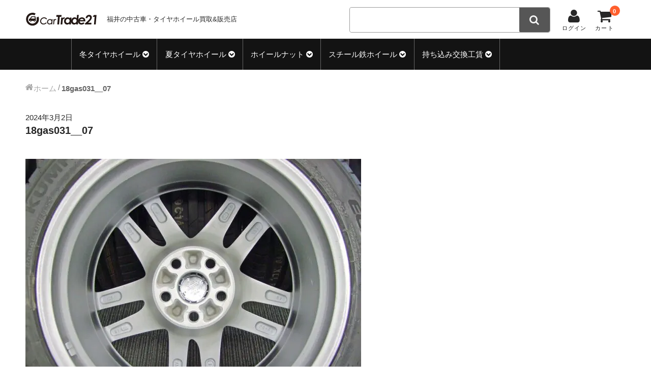

--- FILE ---
content_type: text/html; charset=UTF-8
request_url: https://cartrade21.jp/18gas031__07/
body_size: 10118
content:
<!DOCTYPE html>
<html dir="ltr" lang="ja" prefix="og: https://ogp.me/ns#">

<head>
	<meta charset="UTF-8" />
	<meta name="viewport" content="width=device-width, user-scalable=no">
	<meta name="format-detection" content="telephone=no"/>

	<title>18gas031__07 | カートレード21</title>

		<!-- All in One SEO 4.8.1.1 - aioseo.com -->
	<meta name="robots" content="max-snippet:-1, max-image-preview:large, max-video-preview:-1" />
	<meta name="author" content="市橋店長"/>
	<link rel="canonical" href="https://cartrade21.jp/18gas031__07/" />
	<meta name="generator" content="All in One SEO (AIOSEO) 4.8.1.1" />
		<meta property="og:locale" content="ja_JP" />
		<meta property="og:site_name" content="カートレード21 | 福井の中古タイヤホイール買取・販売" />
		<meta property="og:type" content="article" />
		<meta property="og:title" content="18gas031__07 | カートレード21" />
		<meta property="og:url" content="https://cartrade21.jp/18gas031__07/" />
		<meta property="article:published_time" content="2024-03-02T04:02:09+00:00" />
		<meta property="article:modified_time" content="2024-03-02T04:02:09+00:00" />
		<meta name="twitter:card" content="summary" />
		<meta name="twitter:title" content="18gas031__07 | カートレード21" />
		<script type="application/ld+json" class="aioseo-schema">
			{"@context":"https:\/\/schema.org","@graph":[{"@type":"BreadcrumbList","@id":"https:\/\/cartrade21.jp\/18gas031__07\/#breadcrumblist","itemListElement":[{"@type":"ListItem","@id":"https:\/\/cartrade21.jp\/#listItem","position":1,"name":"\u5bb6","item":"https:\/\/cartrade21.jp\/","nextItem":{"@type":"ListItem","@id":"https:\/\/cartrade21.jp\/18gas031__07\/#listItem","name":"18gas031__07"}},{"@type":"ListItem","@id":"https:\/\/cartrade21.jp\/18gas031__07\/#listItem","position":2,"name":"18gas031__07","previousItem":{"@type":"ListItem","@id":"https:\/\/cartrade21.jp\/#listItem","name":"\u5bb6"}}]},{"@type":"ItemPage","@id":"https:\/\/cartrade21.jp\/18gas031__07\/#itempage","url":"https:\/\/cartrade21.jp\/18gas031__07\/","name":"18gas031__07 | \u30ab\u30fc\u30c8\u30ec\u30fc\u30c921","inLanguage":"ja","isPartOf":{"@id":"https:\/\/cartrade21.jp\/#website"},"breadcrumb":{"@id":"https:\/\/cartrade21.jp\/18gas031__07\/#breadcrumblist"},"author":{"@id":"https:\/\/cartrade21.jp\/author\/ichihashi\/#author"},"creator":{"@id":"https:\/\/cartrade21.jp\/author\/ichihashi\/#author"},"datePublished":"2024-03-02T13:02:09+09:00","dateModified":"2024-03-02T13:02:09+09:00"},{"@type":"Organization","@id":"https:\/\/cartrade21.jp\/#organization","name":"\u5408\u540c\u4f1a\u793e\u30ab\u30fc\u30c8\u30ec\u30fc\u30c921","description":"\u798f\u4e95\u306e\u4e2d\u53e4\u30bf\u30a4\u30e4\u30db\u30a4\u30fc\u30eb\u8cb7\u53d6\u30fb\u8ca9\u58f2","url":"https:\/\/cartrade21.jp\/"},{"@type":"Person","@id":"https:\/\/cartrade21.jp\/author\/ichihashi\/#author","url":"https:\/\/cartrade21.jp\/author\/ichihashi\/","name":"\u5e02\u6a4b\u5e97\u9577","image":{"@type":"ImageObject","@id":"https:\/\/cartrade21.jp\/18gas031__07\/#authorImage","url":"https:\/\/secure.gravatar.com\/avatar\/e5440ae19aa359d72b658a18bf275ffc?s=96&d=mm&r=g","width":96,"height":96,"caption":"\u5e02\u6a4b\u5e97\u9577"}},{"@type":"WebSite","@id":"https:\/\/cartrade21.jp\/#website","url":"https:\/\/cartrade21.jp\/","name":"\u30ab\u30fc\u30c8\u30ec\u30fc\u30c921","description":"\u798f\u4e95\u306e\u4e2d\u53e4\u30bf\u30a4\u30e4\u30db\u30a4\u30fc\u30eb\u8cb7\u53d6\u30fb\u8ca9\u58f2","inLanguage":"ja","publisher":{"@id":"https:\/\/cartrade21.jp\/#organization"}}]}
		</script>
		<!-- All in One SEO -->

<link rel='dns-prefetch' href='//s.w.org' />
<script type="text/javascript">
window._wpemojiSettings = {"baseUrl":"https:\/\/s.w.org\/images\/core\/emoji\/13.1.0\/72x72\/","ext":".png","svgUrl":"https:\/\/s.w.org\/images\/core\/emoji\/13.1.0\/svg\/","svgExt":".svg","source":{"concatemoji":"https:\/\/cartrade21.jp\/wp-includes\/js\/wp-emoji-release.min.js?ver=5.9.3"}};
/*! This file is auto-generated */
!function(e,a,t){var n,r,o,i=a.createElement("canvas"),p=i.getContext&&i.getContext("2d");function s(e,t){var a=String.fromCharCode;p.clearRect(0,0,i.width,i.height),p.fillText(a.apply(this,e),0,0);e=i.toDataURL();return p.clearRect(0,0,i.width,i.height),p.fillText(a.apply(this,t),0,0),e===i.toDataURL()}function c(e){var t=a.createElement("script");t.src=e,t.defer=t.type="text/javascript",a.getElementsByTagName("head")[0].appendChild(t)}for(o=Array("flag","emoji"),t.supports={everything:!0,everythingExceptFlag:!0},r=0;r<o.length;r++)t.supports[o[r]]=function(e){if(!p||!p.fillText)return!1;switch(p.textBaseline="top",p.font="600 32px Arial",e){case"flag":return s([127987,65039,8205,9895,65039],[127987,65039,8203,9895,65039])?!1:!s([55356,56826,55356,56819],[55356,56826,8203,55356,56819])&&!s([55356,57332,56128,56423,56128,56418,56128,56421,56128,56430,56128,56423,56128,56447],[55356,57332,8203,56128,56423,8203,56128,56418,8203,56128,56421,8203,56128,56430,8203,56128,56423,8203,56128,56447]);case"emoji":return!s([10084,65039,8205,55357,56613],[10084,65039,8203,55357,56613])}return!1}(o[r]),t.supports.everything=t.supports.everything&&t.supports[o[r]],"flag"!==o[r]&&(t.supports.everythingExceptFlag=t.supports.everythingExceptFlag&&t.supports[o[r]]);t.supports.everythingExceptFlag=t.supports.everythingExceptFlag&&!t.supports.flag,t.DOMReady=!1,t.readyCallback=function(){t.DOMReady=!0},t.supports.everything||(n=function(){t.readyCallback()},a.addEventListener?(a.addEventListener("DOMContentLoaded",n,!1),e.addEventListener("load",n,!1)):(e.attachEvent("onload",n),a.attachEvent("onreadystatechange",function(){"complete"===a.readyState&&t.readyCallback()})),(n=t.source||{}).concatemoji?c(n.concatemoji):n.wpemoji&&n.twemoji&&(c(n.twemoji),c(n.wpemoji)))}(window,document,window._wpemojiSettings);
</script>
<style type="text/css">
img.wp-smiley,
img.emoji {
	display: inline !important;
	border: none !important;
	box-shadow: none !important;
	height: 1em !important;
	width: 1em !important;
	margin: 0 0.07em !important;
	vertical-align: -0.1em !important;
	background: none !important;
	padding: 0 !important;
}
</style>
	<link rel='stylesheet' id='wp-block-library-css'  href='https://cartrade21.jp/wp-includes/css/dist/block-library/style.min.css?ver=5.9.3' type='text/css' media='all' />
<style id='global-styles-inline-css' type='text/css'>
body{--wp--preset--color--black: #000000;--wp--preset--color--cyan-bluish-gray: #abb8c3;--wp--preset--color--white: #ffffff;--wp--preset--color--pale-pink: #f78da7;--wp--preset--color--vivid-red: #cf2e2e;--wp--preset--color--luminous-vivid-orange: #ff6900;--wp--preset--color--luminous-vivid-amber: #fcb900;--wp--preset--color--light-green-cyan: #7bdcb5;--wp--preset--color--vivid-green-cyan: #00d084;--wp--preset--color--pale-cyan-blue: #8ed1fc;--wp--preset--color--vivid-cyan-blue: #0693e3;--wp--preset--color--vivid-purple: #9b51e0;--wp--preset--gradient--vivid-cyan-blue-to-vivid-purple: linear-gradient(135deg,rgba(6,147,227,1) 0%,rgb(155,81,224) 100%);--wp--preset--gradient--light-green-cyan-to-vivid-green-cyan: linear-gradient(135deg,rgb(122,220,180) 0%,rgb(0,208,130) 100%);--wp--preset--gradient--luminous-vivid-amber-to-luminous-vivid-orange: linear-gradient(135deg,rgba(252,185,0,1) 0%,rgba(255,105,0,1) 100%);--wp--preset--gradient--luminous-vivid-orange-to-vivid-red: linear-gradient(135deg,rgba(255,105,0,1) 0%,rgb(207,46,46) 100%);--wp--preset--gradient--very-light-gray-to-cyan-bluish-gray: linear-gradient(135deg,rgb(238,238,238) 0%,rgb(169,184,195) 100%);--wp--preset--gradient--cool-to-warm-spectrum: linear-gradient(135deg,rgb(74,234,220) 0%,rgb(151,120,209) 20%,rgb(207,42,186) 40%,rgb(238,44,130) 60%,rgb(251,105,98) 80%,rgb(254,248,76) 100%);--wp--preset--gradient--blush-light-purple: linear-gradient(135deg,rgb(255,206,236) 0%,rgb(152,150,240) 100%);--wp--preset--gradient--blush-bordeaux: linear-gradient(135deg,rgb(254,205,165) 0%,rgb(254,45,45) 50%,rgb(107,0,62) 100%);--wp--preset--gradient--luminous-dusk: linear-gradient(135deg,rgb(255,203,112) 0%,rgb(199,81,192) 50%,rgb(65,88,208) 100%);--wp--preset--gradient--pale-ocean: linear-gradient(135deg,rgb(255,245,203) 0%,rgb(182,227,212) 50%,rgb(51,167,181) 100%);--wp--preset--gradient--electric-grass: linear-gradient(135deg,rgb(202,248,128) 0%,rgb(113,206,126) 100%);--wp--preset--gradient--midnight: linear-gradient(135deg,rgb(2,3,129) 0%,rgb(40,116,252) 100%);--wp--preset--duotone--dark-grayscale: url('#wp-duotone-dark-grayscale');--wp--preset--duotone--grayscale: url('#wp-duotone-grayscale');--wp--preset--duotone--purple-yellow: url('#wp-duotone-purple-yellow');--wp--preset--duotone--blue-red: url('#wp-duotone-blue-red');--wp--preset--duotone--midnight: url('#wp-duotone-midnight');--wp--preset--duotone--magenta-yellow: url('#wp-duotone-magenta-yellow');--wp--preset--duotone--purple-green: url('#wp-duotone-purple-green');--wp--preset--duotone--blue-orange: url('#wp-duotone-blue-orange');--wp--preset--font-size--small: 13px;--wp--preset--font-size--medium: 20px;--wp--preset--font-size--large: 36px;--wp--preset--font-size--x-large: 42px;}.has-black-color{color: var(--wp--preset--color--black) !important;}.has-cyan-bluish-gray-color{color: var(--wp--preset--color--cyan-bluish-gray) !important;}.has-white-color{color: var(--wp--preset--color--white) !important;}.has-pale-pink-color{color: var(--wp--preset--color--pale-pink) !important;}.has-vivid-red-color{color: var(--wp--preset--color--vivid-red) !important;}.has-luminous-vivid-orange-color{color: var(--wp--preset--color--luminous-vivid-orange) !important;}.has-luminous-vivid-amber-color{color: var(--wp--preset--color--luminous-vivid-amber) !important;}.has-light-green-cyan-color{color: var(--wp--preset--color--light-green-cyan) !important;}.has-vivid-green-cyan-color{color: var(--wp--preset--color--vivid-green-cyan) !important;}.has-pale-cyan-blue-color{color: var(--wp--preset--color--pale-cyan-blue) !important;}.has-vivid-cyan-blue-color{color: var(--wp--preset--color--vivid-cyan-blue) !important;}.has-vivid-purple-color{color: var(--wp--preset--color--vivid-purple) !important;}.has-black-background-color{background-color: var(--wp--preset--color--black) !important;}.has-cyan-bluish-gray-background-color{background-color: var(--wp--preset--color--cyan-bluish-gray) !important;}.has-white-background-color{background-color: var(--wp--preset--color--white) !important;}.has-pale-pink-background-color{background-color: var(--wp--preset--color--pale-pink) !important;}.has-vivid-red-background-color{background-color: var(--wp--preset--color--vivid-red) !important;}.has-luminous-vivid-orange-background-color{background-color: var(--wp--preset--color--luminous-vivid-orange) !important;}.has-luminous-vivid-amber-background-color{background-color: var(--wp--preset--color--luminous-vivid-amber) !important;}.has-light-green-cyan-background-color{background-color: var(--wp--preset--color--light-green-cyan) !important;}.has-vivid-green-cyan-background-color{background-color: var(--wp--preset--color--vivid-green-cyan) !important;}.has-pale-cyan-blue-background-color{background-color: var(--wp--preset--color--pale-cyan-blue) !important;}.has-vivid-cyan-blue-background-color{background-color: var(--wp--preset--color--vivid-cyan-blue) !important;}.has-vivid-purple-background-color{background-color: var(--wp--preset--color--vivid-purple) !important;}.has-black-border-color{border-color: var(--wp--preset--color--black) !important;}.has-cyan-bluish-gray-border-color{border-color: var(--wp--preset--color--cyan-bluish-gray) !important;}.has-white-border-color{border-color: var(--wp--preset--color--white) !important;}.has-pale-pink-border-color{border-color: var(--wp--preset--color--pale-pink) !important;}.has-vivid-red-border-color{border-color: var(--wp--preset--color--vivid-red) !important;}.has-luminous-vivid-orange-border-color{border-color: var(--wp--preset--color--luminous-vivid-orange) !important;}.has-luminous-vivid-amber-border-color{border-color: var(--wp--preset--color--luminous-vivid-amber) !important;}.has-light-green-cyan-border-color{border-color: var(--wp--preset--color--light-green-cyan) !important;}.has-vivid-green-cyan-border-color{border-color: var(--wp--preset--color--vivid-green-cyan) !important;}.has-pale-cyan-blue-border-color{border-color: var(--wp--preset--color--pale-cyan-blue) !important;}.has-vivid-cyan-blue-border-color{border-color: var(--wp--preset--color--vivid-cyan-blue) !important;}.has-vivid-purple-border-color{border-color: var(--wp--preset--color--vivid-purple) !important;}.has-vivid-cyan-blue-to-vivid-purple-gradient-background{background: var(--wp--preset--gradient--vivid-cyan-blue-to-vivid-purple) !important;}.has-light-green-cyan-to-vivid-green-cyan-gradient-background{background: var(--wp--preset--gradient--light-green-cyan-to-vivid-green-cyan) !important;}.has-luminous-vivid-amber-to-luminous-vivid-orange-gradient-background{background: var(--wp--preset--gradient--luminous-vivid-amber-to-luminous-vivid-orange) !important;}.has-luminous-vivid-orange-to-vivid-red-gradient-background{background: var(--wp--preset--gradient--luminous-vivid-orange-to-vivid-red) !important;}.has-very-light-gray-to-cyan-bluish-gray-gradient-background{background: var(--wp--preset--gradient--very-light-gray-to-cyan-bluish-gray) !important;}.has-cool-to-warm-spectrum-gradient-background{background: var(--wp--preset--gradient--cool-to-warm-spectrum) !important;}.has-blush-light-purple-gradient-background{background: var(--wp--preset--gradient--blush-light-purple) !important;}.has-blush-bordeaux-gradient-background{background: var(--wp--preset--gradient--blush-bordeaux) !important;}.has-luminous-dusk-gradient-background{background: var(--wp--preset--gradient--luminous-dusk) !important;}.has-pale-ocean-gradient-background{background: var(--wp--preset--gradient--pale-ocean) !important;}.has-electric-grass-gradient-background{background: var(--wp--preset--gradient--electric-grass) !important;}.has-midnight-gradient-background{background: var(--wp--preset--gradient--midnight) !important;}.has-small-font-size{font-size: var(--wp--preset--font-size--small) !important;}.has-medium-font-size{font-size: var(--wp--preset--font-size--medium) !important;}.has-large-font-size{font-size: var(--wp--preset--font-size--large) !important;}.has-x-large-font-size{font-size: var(--wp--preset--font-size--x-large) !important;}
</style>
<link rel='stylesheet' id='wc-basic-style-css'  href='https://cartrade21.jp/wp-content/themes/welcart_car2020/style.css?ver=1.0' type='text/css' media='all' />
<link rel='stylesheet' id='font-awesome-css'  href='https://cartrade21.jp/wp-content/themes/welcart_car2020/font-awesome/font-awesome.min.css?ver=1.0' type='text/css' media='all' />
<link rel='stylesheet' id='fancybox-style-css'  href='https://cartrade21.jp/wp-content/themes/welcart_car2020/js/fancybox/jquery.fancybox.min.css?ver=5.9.3' type='text/css' media='all' />
<style id='akismet-widget-style-inline-css' type='text/css'>

			.a-stats {
				--akismet-color-mid-green: #357b49;
				--akismet-color-white: #fff;
				--akismet-color-light-grey: #f6f7f7;

				max-width: 350px;
				width: auto;
			}

			.a-stats * {
				all: unset;
				box-sizing: border-box;
			}

			.a-stats strong {
				font-weight: 600;
			}

			.a-stats a.a-stats__link,
			.a-stats a.a-stats__link:visited,
			.a-stats a.a-stats__link:active {
				background: var(--akismet-color-mid-green);
				border: none;
				box-shadow: none;
				border-radius: 8px;
				color: var(--akismet-color-white);
				cursor: pointer;
				display: block;
				font-family: -apple-system, BlinkMacSystemFont, 'Segoe UI', 'Roboto', 'Oxygen-Sans', 'Ubuntu', 'Cantarell', 'Helvetica Neue', sans-serif;
				font-weight: 500;
				padding: 12px;
				text-align: center;
				text-decoration: none;
				transition: all 0.2s ease;
			}

			/* Extra specificity to deal with TwentyTwentyOne focus style */
			.widget .a-stats a.a-stats__link:focus {
				background: var(--akismet-color-mid-green);
				color: var(--akismet-color-white);
				text-decoration: none;
			}

			.a-stats a.a-stats__link:hover {
				filter: brightness(110%);
				box-shadow: 0 4px 12px rgba(0, 0, 0, 0.06), 0 0 2px rgba(0, 0, 0, 0.16);
			}

			.a-stats .count {
				color: var(--akismet-color-white);
				display: block;
				font-size: 1.5em;
				line-height: 1.4;
				padding: 0 13px;
				white-space: nowrap;
			}
		
</style>
<link rel='stylesheet' id='usces_default_css-css'  href='https://cartrade21.jp/wp-content/plugins/usc-e-shop/css/usces_default.css?ver=2.11.27.2601211' type='text/css' media='all' />
<link rel='stylesheet' id='dashicons-css'  href='https://cartrade21.jp/wp-includes/css/dashicons.min.css?ver=5.9.3' type='text/css' media='all' />
<link rel='stylesheet' id='theme_cart_css-css'  href='https://cartrade21.jp/wp-content/themes/welcart_car2020/usces_cart.css?ver=2.11.27.2601211' type='text/css' media='all' />
<script type='text/javascript' src='https://cartrade21.jp/wp-includes/js/jquery/jquery.min.js?ver=3.6.0' id='jquery-core-js'></script>
<script type='text/javascript' src='https://cartrade21.jp/wp-includes/js/jquery/jquery-migrate.min.js?ver=3.3.2' id='jquery-migrate-js'></script>
<script type='text/javascript' src='https://cartrade21.jp/wp-content/themes/welcart_car2020/assets/js/front-customized.js?ver=1.0' id='front-customized-js'></script>
<script type='text/javascript' src='https://cartrade21.jp/wp-content/themes/welcart_car2020/js/front-customized.js?ver=1.0' id='wc-basic-js-js'></script>
<script type='text/javascript' src='https://cartrade21.jp/wp-content/themes/welcart_car2020/js/fancybox/jquery.fancybox.min.js?ver=1.4.1' id='fancybox-js'></script>
<script type='text/javascript' src='https://cartrade21.jp/wp-content/themes/welcart_car2020/js/wc-fancybox.js?ver=1.0' id='wc-fancybox-js'></script>
<script type='text/javascript' src='https://cartrade21.jp/wp-content/themes/welcart_car2020/js/myJs.js?ver=1.0' id='myJs-js'></script>
<link rel="https://api.w.org/" href="https://cartrade21.jp/wp-json/" /><link rel="alternate" type="application/json" href="https://cartrade21.jp/wp-json/wp/v2/media/54538" /><link rel="EditURI" type="application/rsd+xml" title="RSD" href="https://cartrade21.jp/xmlrpc.php?rsd" />
<link rel="wlwmanifest" type="application/wlwmanifest+xml" href="https://cartrade21.jp/wp-includes/wlwmanifest.xml" /> 
<meta name="generator" content="WordPress 5.9.3" />
<link rel='shortlink' href='https://cartrade21.jp/?p=54538' />
<link rel="alternate" type="application/json+oembed" href="https://cartrade21.jp/wp-json/oembed/1.0/embed?url=https%3A%2F%2Fcartrade21.jp%2F18gas031__07%2F" />
<link rel="alternate" type="text/xml+oembed" href="https://cartrade21.jp/wp-json/oembed/1.0/embed?url=https%3A%2F%2Fcartrade21.jp%2F18gas031__07%2F&#038;format=xml" />
<link rel="icon" href="https://cartrade21.jp/wp-content/uploads/2017/05/cropped-favicon-32x32.png" sizes="32x32" />
<link rel="icon" href="https://cartrade21.jp/wp-content/uploads/2017/05/cropped-favicon-192x192.png" sizes="192x192" />
<link rel="apple-touch-icon" href="https://cartrade21.jp/wp-content/uploads/2017/05/cropped-favicon-180x180.png" />
<meta name="msapplication-TileImage" content="https://cartrade21.jp/wp-content/uploads/2017/05/cropped-favicon-270x270.png" />

</head>
<link rel="stylesheet" href="https://unpkg.com/scroll-hint@latest/css/scroll-hint.css">
<script src="https://unpkg.com/scroll-hint@latest/js/scroll-hint.min.js"></script>
<script src="https://cdnjs.cloudflare.com/ajax/libs/jquery.matchHeight/0.7.2/jquery.matchHeight-min.js"></script>


<body class="attachment attachment-template-default single single-attachment postid-54538 attachmentid-54538 attachment-jpeg">
	
	<svg xmlns="http://www.w3.org/2000/svg" viewBox="0 0 0 0" width="0" height="0" focusable="false" role="none" style="visibility: hidden; position: absolute; left: -9999px; overflow: hidden;" ><defs><filter id="wp-duotone-dark-grayscale"><feColorMatrix color-interpolation-filters="sRGB" type="matrix" values=" .299 .587 .114 0 0 .299 .587 .114 0 0 .299 .587 .114 0 0 .299 .587 .114 0 0 " /><feComponentTransfer color-interpolation-filters="sRGB" ><feFuncR type="table" tableValues="0 0.49803921568627" /><feFuncG type="table" tableValues="0 0.49803921568627" /><feFuncB type="table" tableValues="0 0.49803921568627" /><feFuncA type="table" tableValues="1 1" /></feComponentTransfer><feComposite in2="SourceGraphic" operator="in" /></filter></defs></svg><svg xmlns="http://www.w3.org/2000/svg" viewBox="0 0 0 0" width="0" height="0" focusable="false" role="none" style="visibility: hidden; position: absolute; left: -9999px; overflow: hidden;" ><defs><filter id="wp-duotone-grayscale"><feColorMatrix color-interpolation-filters="sRGB" type="matrix" values=" .299 .587 .114 0 0 .299 .587 .114 0 0 .299 .587 .114 0 0 .299 .587 .114 0 0 " /><feComponentTransfer color-interpolation-filters="sRGB" ><feFuncR type="table" tableValues="0 1" /><feFuncG type="table" tableValues="0 1" /><feFuncB type="table" tableValues="0 1" /><feFuncA type="table" tableValues="1 1" /></feComponentTransfer><feComposite in2="SourceGraphic" operator="in" /></filter></defs></svg><svg xmlns="http://www.w3.org/2000/svg" viewBox="0 0 0 0" width="0" height="0" focusable="false" role="none" style="visibility: hidden; position: absolute; left: -9999px; overflow: hidden;" ><defs><filter id="wp-duotone-purple-yellow"><feColorMatrix color-interpolation-filters="sRGB" type="matrix" values=" .299 .587 .114 0 0 .299 .587 .114 0 0 .299 .587 .114 0 0 .299 .587 .114 0 0 " /><feComponentTransfer color-interpolation-filters="sRGB" ><feFuncR type="table" tableValues="0.54901960784314 0.98823529411765" /><feFuncG type="table" tableValues="0 1" /><feFuncB type="table" tableValues="0.71764705882353 0.25490196078431" /><feFuncA type="table" tableValues="1 1" /></feComponentTransfer><feComposite in2="SourceGraphic" operator="in" /></filter></defs></svg><svg xmlns="http://www.w3.org/2000/svg" viewBox="0 0 0 0" width="0" height="0" focusable="false" role="none" style="visibility: hidden; position: absolute; left: -9999px; overflow: hidden;" ><defs><filter id="wp-duotone-blue-red"><feColorMatrix color-interpolation-filters="sRGB" type="matrix" values=" .299 .587 .114 0 0 .299 .587 .114 0 0 .299 .587 .114 0 0 .299 .587 .114 0 0 " /><feComponentTransfer color-interpolation-filters="sRGB" ><feFuncR type="table" tableValues="0 1" /><feFuncG type="table" tableValues="0 0.27843137254902" /><feFuncB type="table" tableValues="0.5921568627451 0.27843137254902" /><feFuncA type="table" tableValues="1 1" /></feComponentTransfer><feComposite in2="SourceGraphic" operator="in" /></filter></defs></svg><svg xmlns="http://www.w3.org/2000/svg" viewBox="0 0 0 0" width="0" height="0" focusable="false" role="none" style="visibility: hidden; position: absolute; left: -9999px; overflow: hidden;" ><defs><filter id="wp-duotone-midnight"><feColorMatrix color-interpolation-filters="sRGB" type="matrix" values=" .299 .587 .114 0 0 .299 .587 .114 0 0 .299 .587 .114 0 0 .299 .587 .114 0 0 " /><feComponentTransfer color-interpolation-filters="sRGB" ><feFuncR type="table" tableValues="0 0" /><feFuncG type="table" tableValues="0 0.64705882352941" /><feFuncB type="table" tableValues="0 1" /><feFuncA type="table" tableValues="1 1" /></feComponentTransfer><feComposite in2="SourceGraphic" operator="in" /></filter></defs></svg><svg xmlns="http://www.w3.org/2000/svg" viewBox="0 0 0 0" width="0" height="0" focusable="false" role="none" style="visibility: hidden; position: absolute; left: -9999px; overflow: hidden;" ><defs><filter id="wp-duotone-magenta-yellow"><feColorMatrix color-interpolation-filters="sRGB" type="matrix" values=" .299 .587 .114 0 0 .299 .587 .114 0 0 .299 .587 .114 0 0 .299 .587 .114 0 0 " /><feComponentTransfer color-interpolation-filters="sRGB" ><feFuncR type="table" tableValues="0.78039215686275 1" /><feFuncG type="table" tableValues="0 0.94901960784314" /><feFuncB type="table" tableValues="0.35294117647059 0.47058823529412" /><feFuncA type="table" tableValues="1 1" /></feComponentTransfer><feComposite in2="SourceGraphic" operator="in" /></filter></defs></svg><svg xmlns="http://www.w3.org/2000/svg" viewBox="0 0 0 0" width="0" height="0" focusable="false" role="none" style="visibility: hidden; position: absolute; left: -9999px; overflow: hidden;" ><defs><filter id="wp-duotone-purple-green"><feColorMatrix color-interpolation-filters="sRGB" type="matrix" values=" .299 .587 .114 0 0 .299 .587 .114 0 0 .299 .587 .114 0 0 .299 .587 .114 0 0 " /><feComponentTransfer color-interpolation-filters="sRGB" ><feFuncR type="table" tableValues="0.65098039215686 0.40392156862745" /><feFuncG type="table" tableValues="0 1" /><feFuncB type="table" tableValues="0.44705882352941 0.4" /><feFuncA type="table" tableValues="1 1" /></feComponentTransfer><feComposite in2="SourceGraphic" operator="in" /></filter></defs></svg><svg xmlns="http://www.w3.org/2000/svg" viewBox="0 0 0 0" width="0" height="0" focusable="false" role="none" style="visibility: hidden; position: absolute; left: -9999px; overflow: hidden;" ><defs><filter id="wp-duotone-blue-orange"><feColorMatrix color-interpolation-filters="sRGB" type="matrix" values=" .299 .587 .114 0 0 .299 .587 .114 0 0 .299 .587 .114 0 0 .299 .587 .114 0 0 " /><feComponentTransfer color-interpolation-filters="sRGB" ><feFuncR type="table" tableValues="0.098039215686275 1" /><feFuncG type="table" tableValues="0 0.66274509803922" /><feFuncB type="table" tableValues="0.84705882352941 0.41960784313725" /><feFuncA type="table" tableValues="1 1" /></feComponentTransfer><feComposite in2="SourceGraphic" operator="in" /></filter></defs></svg>	
	<header id="masthead" class="site-header" role="banner">
		
		<div class="inner cf">

		<div class="site-description">
						<div class="site-title">
			<a href="https://cartrade21.jp/" rel="home">
			
			</a>
			</div>
			<p>福井の中古車・タイヤホイール買取&販売店</p>
		</div>

		<div class="snav">
  <div class="search-box">
    <i class="fa fa-search">
      <span>検索
      </span>
    </i>
    <form role="search" method="get" action="https://cartrade21.jp/" >
		<div class="s-box">
			<input type="text" value="" name="s" id="head-s-text" class="search-text" />
			<input type="submit" id="head-s-submit" class="searchsubmit" value="" />
		</div>
    </form>  </div>
    <div class="membership">
    <i class="fa fa-user">
      <span>ログイン
      </span>
    </i>
    <ul class="cf">
                  <li>
        ゲスト      </li>
      <li>
        <a href="https://cartrade21.jp/usces-member/?usces_page=login" class="usces_login_a">ログイン</a>      </li>
      <li>
        <a href="https://cartrade21.jp/usces-member/?usces_page=newmember">
          新規会員登録        </a>
      </li>
                </ul>
  </div>
    <div class="incart-btn">
    <a href="https://cartrade21.jp/usces-cart/">
      <i class="fa fa-shopping-cart">
        <span class="innerCart">
          カートの中        </span>
        <span class="cart">カート
        </span>
      </i>
            <span class="total-quant">
        0      </span>
          </a>
  </div>
</div>
<!-- .snav -->
</div>
<!-- .inner -->
<nav id="site-navigation" class="main-navigation" role="navigation">
  <input type="checkbox" id="panel" class="on-off" />
  <label for="panel">
    <span>メニュー
    </span>
  </label>
  <div id="categori" class="nav-menu-open"><ul id="menu-%e3%82%a2%e3%82%a4%e3%83%86%e3%83%a0%e3%82%ab%e3%83%86%e3%82%b4%e3%83%aa%e3%83%bc" class="header-nav-container cf"><li id="menu-item-1465" class="col-sm-4 col-md-3 menu-item menu-item-type-taxonomy menu-item-object-category menu-item-has-children menu-item-1465"><a href="https://cartrade21.jp/category/item/itemgenre/set/setw/">冬タイヤホイール</a>
<ul class="sub-menu">
	<li id="menu-item-1478" class="menu-item menu-item-type-taxonomy menu-item-object-category menu-item-1478"><a href="https://cartrade21.jp/category/item/itemgenre/set/setw/setw12inch/">12インチ：冬タイヤホイール</a></li>
	<li id="menu-item-1491" class="menu-item menu-item-type-taxonomy menu-item-object-category menu-item-1491"><a href="https://cartrade21.jp/category/item/itemgenre/set/setw/setw13inch/">13インチ：冬タイヤホイール</a></li>
	<li id="menu-item-1492" class="menu-item menu-item-type-taxonomy menu-item-object-category menu-item-1492"><a href="https://cartrade21.jp/category/item/itemgenre/set/setw/setw14inch/">14インチ：冬タイヤホイール</a></li>
	<li id="menu-item-1493" class="menu-item menu-item-type-taxonomy menu-item-object-category menu-item-1493"><a href="https://cartrade21.jp/category/item/itemgenre/set/setw/setw15inch/">15インチ：冬タイヤホイール</a></li>
	<li id="menu-item-1494" class="menu-item menu-item-type-taxonomy menu-item-object-category menu-item-1494"><a href="https://cartrade21.jp/category/item/itemgenre/set/setw/setw16inch/">16インチ：冬タイヤホイール</a></li>
	<li id="menu-item-1495" class="menu-item menu-item-type-taxonomy menu-item-object-category menu-item-1495"><a href="https://cartrade21.jp/category/item/itemgenre/set/setw/setw17inch/">17インチ：冬タイヤホイール</a></li>
	<li id="menu-item-1496" class="menu-item menu-item-type-taxonomy menu-item-object-category menu-item-1496"><a href="https://cartrade21.jp/category/item/itemgenre/set/setw/setw18inch/">18インチ：冬タイヤホイール</a></li>
	<li id="menu-item-1497" class="menu-item menu-item-type-taxonomy menu-item-object-category menu-item-1497"><a href="https://cartrade21.jp/category/item/itemgenre/set/setw/setw19inch/">19インチ：冬タイヤホイール</a></li>
	<li id="menu-item-1498" class="menu-item menu-item-type-taxonomy menu-item-object-category menu-item-1498"><a href="https://cartrade21.jp/category/item/itemgenre/set/setw/setw20inch/">20インチ：冬タイヤホイール</a></li>
</ul>
</li>
<li id="menu-item-1479" class="col-sm-4 col-md-3 menu-item menu-item-type-taxonomy menu-item-object-category menu-item-has-children menu-item-1479"><a href="https://cartrade21.jp/category/item/itemgenre/set/sets/">夏タイヤホイール</a>
<ul class="sub-menu">
	<li id="menu-item-1482" class="menu-item menu-item-type-taxonomy menu-item-object-category menu-item-1482"><a href="https://cartrade21.jp/category/item/itemgenre/set/sets/sets12inch/">12インチ：夏タイヤホイール</a></li>
	<li id="menu-item-1483" class="menu-item menu-item-type-taxonomy menu-item-object-category menu-item-1483"><a href="https://cartrade21.jp/category/item/itemgenre/set/sets/sets13inch/">13インチ：夏タイヤホイール</a></li>
	<li id="menu-item-1484" class="menu-item menu-item-type-taxonomy menu-item-object-category menu-item-1484"><a href="https://cartrade21.jp/category/item/itemgenre/set/sets/sets14inch/">14インチ：夏タイヤホイール</a></li>
	<li id="menu-item-1485" class="menu-item menu-item-type-taxonomy menu-item-object-category menu-item-1485"><a href="https://cartrade21.jp/category/item/itemgenre/set/sets/sets15inch/">15インチ：夏タイヤホイール</a></li>
	<li id="menu-item-1486" class="menu-item menu-item-type-taxonomy menu-item-object-category menu-item-1486"><a href="https://cartrade21.jp/category/item/itemgenre/set/sets/sets16inch/">16インチ：夏タイヤホイール</a></li>
	<li id="menu-item-1487" class="menu-item menu-item-type-taxonomy menu-item-object-category menu-item-1487"><a href="https://cartrade21.jp/category/item/itemgenre/set/sets/sets17inch/">17インチ：夏タイヤホイール</a></li>
	<li id="menu-item-1488" class="menu-item menu-item-type-taxonomy menu-item-object-category menu-item-1488"><a href="https://cartrade21.jp/category/item/itemgenre/set/sets/sets18inch/">18インチ：夏タイヤホイール</a></li>
	<li id="menu-item-1489" class="menu-item menu-item-type-taxonomy menu-item-object-category menu-item-1489"><a href="https://cartrade21.jp/category/item/itemgenre/set/sets/sets19inch/">19インチ：夏タイヤホイール</a></li>
	<li id="menu-item-1490" class="menu-item menu-item-type-taxonomy menu-item-object-category menu-item-1490"><a href="https://cartrade21.jp/category/item/itemgenre/set/sets/sets20inch/">20インチ：夏タイヤホイール</a></li>
</ul>
</li>
<li id="menu-item-1333" class="col-sm-4 col-md-2 menu-item menu-item-type-taxonomy menu-item-object-category menu-item-has-children menu-item-1333"><a href="https://cartrade21.jp/category/item/itemgenre/nut/">ホイールナット</a>
<ul class="sub-menu">
	<li id="menu-item-1334" class="menu-item menu-item-type-taxonomy menu-item-object-category menu-item-has-children menu-item-1334"><a href="https://cartrade21.jp/category/item/itemgenre/nut/nuth/">平面座ナット</a>
	<ul class="sub-menu">
		<li id="menu-item-1335" class="menu-item menu-item-type-taxonomy menu-item-object-category menu-item-1335"><a href="https://cartrade21.jp/category/item/itemgenre/nut/nuth/nuthl/">ロング平面ナット</a></li>
		<li id="menu-item-1521" class="menu-item menu-item-type-taxonomy menu-item-object-category menu-item-1521"><a href="https://cartrade21.jp/category/item/itemgenre/nut/nuth/nuths/">ショート平面ナット</a></li>
	</ul>
</li>
	<li id="menu-item-1459" class="menu-item menu-item-type-taxonomy menu-item-object-category menu-item-has-children menu-item-1459"><a href="https://cartrade21.jp/category/item/itemgenre/nut/nutk/">球面座ナット</a>
	<ul class="sub-menu">
		<li id="menu-item-1466" class="menu-item menu-item-type-taxonomy menu-item-object-category menu-item-1466"><a href="https://cartrade21.jp/category/item/itemgenre/nut/nutk/nutkl/">ロング球面ナット</a></li>
		<li id="menu-item-1520" class="menu-item menu-item-type-taxonomy menu-item-object-category menu-item-1520"><a href="https://cartrade21.jp/category/item/itemgenre/nut/nutk/nutks/">ショート球面ナット</a></li>
	</ul>
</li>
	<li id="menu-item-1462" class="menu-item menu-item-type-taxonomy menu-item-object-category menu-item-1462"><a href="https://cartrade21.jp/category/item/itemgenre/nut/nutp/">貫通ナット</a></li>
	<li id="menu-item-1460" class="menu-item menu-item-type-taxonomy menu-item-object-category menu-item-has-children menu-item-1460"><a href="https://cartrade21.jp/category/item/itemgenre/nut/nutf/">袋ナット</a>
	<ul class="sub-menu">
		<li id="menu-item-1461" class="menu-item menu-item-type-taxonomy menu-item-object-category menu-item-1461"><a href="https://cartrade21.jp/category/item/itemgenre/nut/nutf/nutfl/">ロング袋ナット</a></li>
		<li id="menu-item-1518" class="menu-item menu-item-type-taxonomy menu-item-object-category menu-item-1518"><a href="https://cartrade21.jp/category/item/itemgenre/nut/nutf/nutfs/">ショート袋ナット</a></li>
	</ul>
</li>
</ul>
</li>
<li id="menu-item-21144" class="col-sm-4 col-md-2 menu-item menu-item-type-post_type menu-item-object-post menu-item-21144"><a href="https://cartrade21.jp/2019/10/01/%e5%8f%a4%e3%82%b9%e3%83%81%e3%83%bc%e3%83%ab%e9%89%84%e3%83%9b%e3%82%a4%e3%83%bc%e3%83%ab%e3%81%ae%e8%b2%a9%e5%a3%b2%e3%81%ab%e3%81%a4%e3%81%84%e3%81%a6/">スチール鉄ホイール</a></li>
<li id="menu-item-21148" class="col-sm-4 col-md-3 menu-item menu-item-type-post_type menu-item-object-page menu-item-21148"><a href="https://cartrade21.jp/%e3%82%bf%e3%82%a4%e3%83%a4%e3%83%9b%e3%82%a4%e3%83%bc%e3%83%ab%e9%96%a2%e9%80%a3%e4%bd%9c%e6%a5%ad%e6%96%99%e9%87%91%e8%a1%a8/">持ち込み交換工賃</a></li>
</ul></div></nav>
<!-- #site-navigation -->
</header>
<!-- #masthead -->



  






<!-- main-image -->
<div id="main" class="wrapper two-column right-set">
  <div id="breadcrumb"><ul><li><a href="https://cartrade21.jp"><span>ホーム</span></a></li><li><span>18gas031__07</span></li></ul></div>

<div id="primary" class="site-content">
  <div id="content" role="main">
        <article 
         class="post-54538 attachment type-attachment status-inherit" id="post-
54538">
<time>
  2024年3月2日</time>
<header class="entry-header">
  <h1 class="entry-title">
    18gas031__07  </h1>
</header>
<div class="entry-content">
  <p class="attachment"><a href='https://cartrade21.jp/wp-content/uploads/2024/03/18gas031__07.jpg'><img width="660" height="495" src="https://cartrade21.jp/wp-content/uploads/2024/03/18gas031__07-660x495.jpg" class="attachment-medium size-medium" alt="" loading="lazy" /></a></p>
</div>
<!-- .entry-content -->
</article>
            <div class="comment-area">
      <div class="feedback">
              </div>

    </div>
    <!-- .comment-area -->
          </div>
  <!-- #content -->
</div>
<!-- #primary -->
</div>
<!-- #main -->
<div class="one-column botm">
  
<aside id="secondary" class="widget-area" role="complementary">



    <div class="columnleft">
    <section id="nav_menu-10" class="widget widget_nav_menu"><h3 class="widget_title">ショップのご利用について</h3><div class="menu-%e3%82%a6%e3%82%a3%e3%82%b8%e3%82%a7%e3%83%83%e3%83%88_%e3%82%aa%e3%83%b3%e3%83%a9%e3%82%a4%e3%83%b3%e3%82%b7%e3%83%a7%e3%83%83%e3%83%97%e3%81%94%e5%88%a9%e7%94%a8%e3%81%ab%e3%81%a4%e3%81%84%e3%81%a6-container"><ul id="menu-%e3%82%a6%e3%82%a3%e3%82%b8%e3%82%a7%e3%83%83%e3%83%88_%e3%82%aa%e3%83%b3%e3%83%a9%e3%82%a4%e3%83%b3%e3%82%b7%e3%83%a7%e3%83%83%e3%83%97%e3%81%94%e5%88%a9%e7%94%a8%e3%81%ab%e3%81%a4%e3%81%84%e3%81%a6" class="menu"><li id="menu-item-1522" class="menu-item menu-item-type-post_type menu-item-object-page menu-item-1522"><a href="https://cartrade21.jp/usces-cart/">カートを見る</a></li>
<li id="menu-item-1536" class="menu-item menu-item-type-post_type menu-item-object-page menu-item-1536"><a href="https://cartrade21.jp/%e3%81%94%e5%88%a9%e7%94%a8%e3%82%ac%e3%82%a4%e3%83%89/">ご利用ガイド</a></li>
<li id="menu-item-1528" class="menu-item menu-item-type-post_type menu-item-object-page menu-item-1528"><a href="https://cartrade21.jp/%e3%81%8a%e6%94%af%e6%89%95%e6%96%b9%e6%b3%95%e3%81%ab%e3%81%a4%e3%81%84%e3%81%a6/">お支払方法について</a></li>
<li id="menu-item-1531" class="menu-item menu-item-type-post_type menu-item-object-page menu-item-1531"><a href="https://cartrade21.jp/%e9%80%81%e6%96%99%e3%83%bb%e7%99%ba%e9%80%81%e6%96%b9%e6%b3%95%e3%81%ab%e3%81%a4%e3%81%84%e3%81%a6/">発送方法について</a></li>
<li id="menu-item-46750" class="menu-item menu-item-type-post_type menu-item-object-page menu-item-46750"><a href="https://cartrade21.jp/%e5%95%86%e5%93%81%e3%83%a9%e3%83%b3%e3%82%af%e3%81%ab%e3%81%a4%e3%81%84%e3%81%a6/">商品ランクについて</a></li>
<li id="menu-item-1530" class="menu-item menu-item-type-post_type menu-item-object-page menu-item-1530"><a href="https://cartrade21.jp/%e8%bf%94%e5%93%81%e3%81%ab%e3%81%a4%e3%81%84%e3%81%a6/">返品について</a></li>
<li id="menu-item-1526" class="menu-item menu-item-type-post_type menu-item-object-page menu-item-1526"><a href="https://cartrade21.jp/%e3%81%8a%e5%95%8f%e3%81%84%e5%90%88%e3%81%9b%e3%83%95%e3%82%a9%e3%83%bc%e3%83%a0/">お問い合せフォーム</a></li>
</ul></div></section>    </div>
    
    <div class="columncenter">
    <section id="nav_menu-11" class="widget widget_nav_menu"><h3 class="widget_title">営業のご案内</h3><div class="menu-%e3%82%a6%e3%82%a3%e3%82%b8%e3%82%a7%e3%83%83%e3%83%88_%e6%a5%ad%e5%8b%99%e3%81%ae%e3%81%94%e6%a1%88%e5%86%85-container"><ul id="menu-%e3%82%a6%e3%82%a3%e3%82%b8%e3%82%a7%e3%83%83%e3%83%88_%e6%a5%ad%e5%8b%99%e3%81%ae%e3%81%94%e6%a1%88%e5%86%85" class="menu"><li id="menu-item-26508" class="menu-item menu-item-type-post_type menu-item-object-page menu-item-26508"><a href="https://cartrade21.jp/%e6%a5%ad%e8%b2%a9%e3%81%ab%e3%81%a4%e3%81%84%e3%81%a6/">会員について</a></li>
<li id="menu-item-26509" class="menu-item menu-item-type-post_type menu-item-object-page menu-item-26509"><a href="https://cartrade21.jp/%e3%82%bf%e3%82%a4%e3%83%a4%e3%83%9b%e3%82%a4%e3%83%bc%e3%83%ab%e3%81%ae%e8%b2%b7%e5%8f%96/">タイヤホイールの買取</a></li>
<li id="menu-item-26510" class="menu-item menu-item-type-post_type menu-item-object-page menu-item-26510"><a href="https://cartrade21.jp/%e8%b2%b7%e5%8f%96%e3%80%9c%e5%95%86%e5%93%81%e5%8c%96%e3%81%ae%e6%b5%81%e3%82%8c/">買取から商品化の流れ</a></li>
<li id="menu-item-26511" class="menu-item menu-item-type-post_type menu-item-object-page menu-item-26511"><a href="https://cartrade21.jp/%e3%83%aa%e3%83%a1%e3%82%a4%e3%82%af%e3%83%9b%e3%82%a4%e3%83%bc%e3%83%ab%e3%81%ae%e3%81%94%e4%be%9d%e9%a0%bc/">リペア・リメイクホイール</a></li>
<li id="menu-item-26512" class="menu-item menu-item-type-taxonomy menu-item-object-newscat menu-item-26512"><a href="https://cartrade21.jp/newscat/news/">お知らせ</a></li>
<li id="menu-item-26513" class="menu-item menu-item-type-taxonomy menu-item-object-newscat menu-item-26513"><a href="https://cartrade21.jp/newscat/faq/">よくあるご質問</a></li>
</ul></div></section>	</div>



	<div class="columnright">
		<section id="nav_menu-12" class="widget widget_nav_menu"><h3 class="widget_title">コンテンツ</h3><div class="menu-%e3%82%a6%e3%82%a3%e3%82%b8%e3%82%a7%e3%83%83%e3%83%88_%e3%82%b3%e3%83%b3%e3%83%86%e3%83%b3%e3%83%84-container"><ul id="menu-%e3%82%a6%e3%82%a3%e3%82%b8%e3%82%a7%e3%83%83%e3%83%88_%e3%82%b3%e3%83%b3%e3%83%86%e3%83%b3%e3%83%84" class="menu"><li id="menu-item-26501" class="menu-item menu-item-type-taxonomy menu-item-object-category menu-item-26501"><a href="https://cartrade21.jp/category/boss/">店長日記</a></li>
<li id="menu-item-26502" class="menu-item menu-item-type-taxonomy menu-item-object-category menu-item-26502"><a href="https://cartrade21.jp/category/gallery/">装着ギャラリー</a></li>
<li id="menu-item-26500" class="menu-item menu-item-type-taxonomy menu-item-object-category menu-item-26500"><a href="https://cartrade21.jp/category/staff/">スタッフ日記</a></li>
</ul></div></section><section id="nav_menu-13" class="widget widget_nav_menu"><h3 class="widget_title">タイヤについて</h3><div class="menu-%e3%82%a6%e3%82%a3%e3%82%b8%e3%82%a7%e3%83%83%e3%83%88_%e3%82%bf%e3%82%a4%e3%83%a4%e3%81%ab%e3%81%a4%e3%81%84%e3%81%a6-container"><ul id="menu-%e3%82%a6%e3%82%a3%e3%82%b8%e3%82%a7%e3%83%83%e3%83%88_%e3%82%bf%e3%82%a4%e3%83%a4%e3%81%ab%e3%81%a4%e3%81%84%e3%81%a6" class="menu"><li id="menu-item-26503" class="menu-item menu-item-type-post_type menu-item-object-page menu-item-26503"><a href="https://cartrade21.jp/%e3%83%8f%e3%83%96%e5%be%84%e3%81%ae%e9%81%a9%e5%90%88%e3%81%ab%e3%81%a4%e3%81%84%e3%81%a6/">ハブ径の適合について</a></li>
<li id="menu-item-26504" class="menu-item menu-item-type-post_type menu-item-object-page menu-item-26504"><a href="https://cartrade21.jp/pcd%e9%81%a9%e5%90%88%e8%a1%a8/">PCD適合について</a></li>
<li id="menu-item-26505" class="menu-item menu-item-type-post_type menu-item-object-page menu-item-26505"><a href="https://cartrade21.jp/%e3%83%9b%e3%82%a4%e3%83%bc%e3%83%ab%e3%83%8a%e3%83%83%e3%83%88%e3%81%ae%e9%81%a9%e5%90%88%e3%81%ab%e3%81%a4%e3%81%84%e3%81%a6/">ナットの適合について</a></li>
<li id="menu-item-26506" class="menu-item menu-item-type-post_type menu-item-object-page menu-item-26506"><a href="https://cartrade21.jp/%e4%b8%ad%e5%8f%a4%e3%82%bf%e3%82%a4%e3%83%a4%e3%81%ae%e9%81%b8%e3%81%b3%e6%96%b9/">タイヤ選びの基礎知識</a></li>
<li id="menu-item-26507" class="menu-item menu-item-type-post_type menu-item-object-page menu-item-26507"><a href="https://cartrade21.jp/%e9%81%a9%e5%90%88%e7%a2%ba%e8%aa%8d/">適合確認フォーム</a></li>
</ul></div></section>	</div>
	
	


	<div class="widget-area-footer">

<section id="welcart_calendar-7" class="widget widget_welcart_calendar"><h3 class="widget_title">営業日カレンダー</h3>
		<ul class="ucart_calendar_body ucart_widget_body"><li>
		<div class="this-month">
<table cellspacing="0" class="usces_calendar">
<caption>今月(2026年1月)</caption>
<thead>
	<tr>
		<th>日</th>
		<th>月</th>
		<th>火</th>
		<th>水</th>
		<th>木</th>
		<th>金</th>
		<th>土</th>
	</tr>
</thead>
<tbody>
	<tr>
			<td>&nbsp;</td>
					<td>&nbsp;</td>
					<td>&nbsp;</td>
					<td>&nbsp;</td>
					<td  class="businessday">1</td>
					<td  class="businessday">2</td>
					<td  class="businessday">3</td>
				</tr>
	<tr>
			<td  class="businessday">4</td>
					<td >5</td>
					<td >6</td>
					<td  class="businessday">7</td>
					<td >8</td>
					<td >9</td>
					<td >10</td>
				</tr>
	<tr>
			<td >11</td>
					<td >12</td>
					<td >13</td>
					<td  class="businessday">14</td>
					<td  class="businessday">15</td>
					<td >16</td>
					<td >17</td>
				</tr>
	<tr>
			<td >18</td>
					<td >19</td>
					<td >20</td>
					<td  class="businessday">21</td>
					<td >22</td>
					<td >23</td>
					<td >24</td>
				</tr>
	<tr>
			<td  class="businesstoday">25</td>
					<td >26</td>
					<td >27</td>
					<td  class="businessday">28</td>
					<td  class="businessday">29</td>
					<td >30</td>
					<td >31</td>
				</tr>
</tbody>
</table>
</div>
<div class="next-month">
<table cellspacing="0" class="usces_calendar">
<caption>翌月(2026年2月)</caption>
<thead>
	<tr>
		<th>日</th>
		<th>月</th>
		<th>火</th>
		<th>水</th>
		<th>木</th>
		<th>金</th>
		<th>土</th>
	</tr>
</thead>
<tbody>
	<tr>
			<td >1</td>
					<td >2</td>
					<td >3</td>
					<td  class="businessday">4</td>
					<td >5</td>
					<td >6</td>
					<td >7</td>
				</tr>
	<tr>
			<td >8</td>
					<td >9</td>
					<td >10</td>
					<td  class="businessday">11</td>
					<td  class="businessday">12</td>
					<td >13</td>
					<td >14</td>
				</tr>
	<tr>
			<td >15</td>
					<td >16</td>
					<td >17</td>
					<td  class="businessday">18</td>
					<td >19</td>
					<td >20</td>
					<td >21</td>
				</tr>
	<tr>
			<td >22</td>
					<td >23</td>
					<td >24</td>
					<td  class="businessday">25</td>
					<td  class="businessday">26</td>
					<td >27</td>
					<td >28</td>
				</tr>
</tbody>
</table>
</div>
<p class="yasumi">(<span class="business_days_exp_box businessday">    </span> 休業日)</p>
		</li></ul>

		</section></div>





</aside><!-- #secondary -->
</div>
<footer id="colophon" role="contentinfo">
  <nav id="site-info" class="footer-navigation">
    <div class="menu-%e3%83%98%e3%83%83%e3%83%80%e3%83%bc%e3%83%a1%e3%83%8b%e3%83%a5%e3%83%bc-container"><ul id="menu-%e3%83%98%e3%83%83%e3%83%80%e3%83%bc%e3%83%a1%e3%83%8b%e3%83%a5%e3%83%bc" class="footer-menu cf"><li id="menu-item-1524" class="menu-item menu-item-type-post_type menu-item-object-page menu-item-1524"><a href="https://cartrade21.jp/usces-cart/">カート</a></li>
<li id="menu-item-1534" class="menu-item menu-item-type-post_type menu-item-object-page menu-item-1534"><a href="https://cartrade21.jp/%e3%81%8a%e5%95%8f%e3%81%84%e5%90%88%e3%81%9b%e3%83%95%e3%82%a9%e3%83%bc%e3%83%a0/">お問い合せフォーム</a></li>
<li id="menu-item-3000" class="menu-item menu-item-type-post_type menu-item-object-page menu-item-3000"><a href="https://cartrade21.jp/%e7%89%b9%e5%ae%9a%e5%95%86%e5%8f%96%e5%bc%95%e6%b3%95%e3%81%ab%e9%96%a2%e3%82%8f%e3%82%8b%e8%a1%a8%e8%a8%98/">特定商取引法に基づく表記</a></li>
<li id="menu-item-3004" class="menu-item menu-item-type-post_type menu-item-object-page menu-item-3004"><a href="https://cartrade21.jp/%e5%80%8b%e4%ba%ba%e6%83%85%e5%a0%b1%e4%bf%9d%e8%ad%b7%e6%96%b9%e9%87%9d/">個人情報保護方針</a></li>
<li id="menu-item-3001" class="menu-item menu-item-type-post_type menu-item-object-page menu-item-3001"><a href="https://cartrade21.jp/%e3%81%94%e5%88%a9%e7%94%a8%e8%a6%8f%e7%b4%84/">ご利用規約</a></li>
</ul></div>  </nav>	
  <p class="copyright">Copyright cartrade21. All rights reserved.
  </p>
</footer>
<!-- #colophon -->
	<script type='text/javascript'>
		uscesL10n = {
			
			'ajaxurl': "https://cartrade21.jp/wp-admin/admin-ajax.php",
			'loaderurl': "https://cartrade21.jp/wp-content/plugins/usc-e-shop/images/loading.gif",
			'post_id': "54538",
			'cart_number': "1519",
			'is_cart_row': false,
			'opt_esse': new Array(  ),
			'opt_means': new Array(  ),
			'mes_opts': new Array(  ),
			'key_opts': new Array(  ),
			'previous_url': "https://cartrade21.jp",
			'itemRestriction': "",
			'itemOrderAcceptable': "0",
			'uscespage': "",
			'uscesid': "MGQyMzdlNmM2OTBiMmM4NTUwODA0MTg5NDJjNzBlMDdkM2I4NjQ4OTIxMjI2NTMyX2FjdGluZ18wX0E%3D",
			'wc_nonce': "1ef9c56b5f"
		}
	</script>
	<script type='text/javascript' src='https://cartrade21.jp/wp-content/plugins/usc-e-shop/js/usces_cart.js'></script>
			<!-- Welcart version : v2.11.27.2601211 -->
<!-- Type Basic : v -->
</body>
</html>


--- FILE ---
content_type: image/svg+xml
request_url: https://cartrade21.jp/wp-content/themes/welcart_car2020/images/logo3.svgz
body_size: 3043
content:
<?xml version="1.0" encoding="utf-8"?>
<!-- Generator: Adobe Illustrator 15.1.0, SVG Export Plug-In . SVG Version: 6.00 Build 0)  -->
<!DOCTYPE svg PUBLIC "-//W3C//DTD SVG 1.1//EN" "http://www.w3.org/Graphics/SVG/1.1/DTD/svg11.dtd">
<svg version="1.1" id="レイヤー_1" xmlns="http://www.w3.org/2000/svg" xmlns:xlink="http://www.w3.org/1999/xlink" x="0px"
	 y="0px" width="300px" height="74px" viewBox="0 0 300 74" enable-background="new 0 0 300 74" xml:space="preserve">
<path fill="#231815" d="M43.166,35.299l-2.212-10.096H25.188l-6.914,10.096h-3.596v9.061l3.377,0.002
	c-0.002,0.057-0.018,0.104-0.018,0.158c0,1.93,1.566,3.5,3.504,3.5c1.931,0,3.498-1.57,3.498-3.5c0-0.056-0.013-0.102-0.016-0.15
	l9.208,0.008c-0.001,0.049-0.014,0.093-0.014,0.146c0,1.93,1.568,3.5,3.5,3.5c1.934,0,3.502-1.57,3.502-3.5
	c0-0.051-0.012-0.092-0.015-0.141l1.958,0.002v-9.083h0.001V35.3L43.166,35.299L43.166,35.299z M21.543,46.262
	c-0.967,0-1.746-0.777-1.746-1.744c0-0.969,0.78-1.75,1.746-1.75c0.964,0,1.746,0.781,1.746,1.75
	C23.289,45.484,22.507,46.262,21.543,46.262z M22.98,34.89l4.204-6.541h10.598l1.433,6.578L22.98,34.89z M37.78,46.262
	c-0.965,0-1.746-0.777-1.746-1.744c0-0.969,0.78-1.75,1.746-1.75c0.964,0,1.745,0.781,1.745,1.75
	C39.525,45.484,38.744,46.262,37.78,46.262z"/>
<g>
	<path fill="#231815" d="M84.923,51.21c-2.719,2.896-5.814,4.3-9.464,4.3c-3.261,0-5.9-1.05-7.844-3.121
		c-1.945-2.064-2.796-4.687-2.529-7.789c0.18-2.078,0.827-3.967,1.924-5.613c1.104-1.653,2.592-2.991,4.419-3.976
		c1.834-0.979,3.803-1.478,5.853-1.478c1.867,0,3.572,0.379,5.064,1.127c1.483,0.752,2.733,1.868,3.713,3.316l0.335,0.496
		l3.215-2.319l-0.295-0.462c-1.197-1.879-2.828-3.359-4.85-4.401c-2.038-1.033-4.38-1.557-6.961-1.557
		c-4.296,0-8.046,1.415-11.146,4.204c-3.103,2.79-4.852,6.282-5.201,10.375c-0.338,3.901,0.579,7.281,2.723,10.043
		c2.556,3.287,6.331,4.953,11.222,4.953c2.552,0,4.942-0.5,7.105-1.484c2.165-0.989,4.043-2.408,5.584-4.219l0.386-0.455
		l-2.884-2.332L84.923,51.21z"/>
	<path fill="#231815" d="M108.945,40.107c-0.743-0.867-1.587-1.562-2.522-2.069c-1.363-0.741-2.932-1.117-4.664-1.117
		c-2.994,0-5.682,1.089-7.989,3.237s-3.606,4.766-3.863,7.779c-0.266,3.1,0.58,5.772,2.517,7.951c1.951,2.176,4.458,3.28,7.455,3.28
		c1.685,0,3.285-0.354,4.75-1.048c1.028-0.479,2.013-1.133,2.942-1.96l-0.213,2.508h3.74l1.821-21.25h-3.741L108.945,40.107z
		 M106.768,42.727c1.291,1.45,1.828,3.215,1.643,5.392c-0.125,1.422-0.558,2.713-1.285,3.84c-0.722,1.127-1.714,2.033-2.946,2.699
		c-1.23,0.659-2.521,0.995-3.828,0.995c-1.303,0-2.455-0.323-3.525-0.991c-1.055-0.646-1.875-1.578-2.44-2.765
		c-0.562-1.181-0.792-2.442-0.681-3.754c0.112-1.315,0.559-2.595,1.329-3.793c0.776-1.191,1.768-2.129,2.949-2.781
		c1.182-0.652,2.452-0.985,3.779-0.985C103.835,40.581,105.473,41.283,106.768,42.727z"/>
	<path fill="#231815" d="M127.983,37.691c-1.976-1.167-3.854-0.94-5.682,0.164c-0.573,0.354-1.141,0.812-1.697,1.367l0.152-1.803
		h-3.74l-1.817,21.25h3.743l0.624-7.328c0.296-3.424,0.648-5.707,1.045-6.787c0.512-1.378,1.169-2.402,1.95-3.044
		c0.764-0.616,1.518-0.931,2.242-0.931c0.288,0,0.664,0.102,1.118,0.298l0.433,0.188l2.176-3.053L127.983,37.691z"/>
</g>
<g>
	<g>
		<path fill="#231815" d="M128.79,20.348h21.351l-0.62,7.24h-7.009l-2.689,31.401h-7.464l2.695-31.401h-6.88L128.79,20.348z"/>
		<path fill="#231815" d="M148.638,30.409h6.236l-0.308,3.626c0.771-1.415,1.73-2.494,2.875-3.224
			c1.139-0.74,2.354-1.108,3.643-1.108c0.908,0,1.841,0.247,2.794,0.738l-2.729,6.176c-0.795-0.421-1.457-0.632-1.986-0.632
			c-1.09,0-2.066,0.681-2.938,2.042c-0.865,1.365-1.47,4.043-1.812,8.027l-0.099,1.396l-0.989,11.539h-7.135L148.638,30.409z"/>
		<path fill="#231815" d="M184.375,30.409h7.139l-2.453,28.579h-7.139l0.256-3.021c-1.521,1.322-3.01,2.273-4.475,2.855
			c-1.459,0.582-3.021,0.869-4.676,0.869c-3.704,0-6.789-1.422-9.252-4.285c-2.463-2.857-3.508-6.405-3.146-10.658
			c0.376-4.4,1.997-8.014,4.854-10.825c2.86-2.814,6.162-4.221,9.906-4.221c1.724,0,3.312,0.321,4.769,0.957
			c1.455,0.641,2.774,1.597,3.944,2.872L184.375,30.409z M176.279,36.238c-2.23,0-4.154,0.792-5.769,2.362
			c-1.608,1.57-2.521,3.584-2.731,6.047c-0.213,2.479,0.361,4.52,1.729,6.113c1.366,1.6,3.146,2.396,5.347,2.396
			c2.268,0,4.217-0.791,5.846-2.358c1.631-1.573,2.556-3.633,2.773-6.177c0.213-2.498-0.358-4.52-1.725-6.061
			C180.391,37.016,178.564,36.238,176.279,36.238z"/>
		<path fill="#231815" d="M214.373,19.386h7.139l-3.396,39.604h-7.139l0.263-3.022c-1.521,1.322-3.011,2.273-4.479,2.857
			c-1.461,0.582-3.018,0.868-4.672,0.868c-3.712,0-6.791-1.424-9.256-4.284c-2.461-2.859-3.51-6.406-3.146-10.66
			c0.377-4.399,1.996-8.013,4.859-10.823c2.855-2.816,6.154-4.222,9.9-4.222c1.729,0,3.315,0.32,4.771,0.962
			c1.453,0.641,2.769,1.6,3.946,2.877L214.373,19.386z M205.342,36.238c-2.24,0-4.16,0.792-5.771,2.362
			c-1.614,1.57-2.522,3.584-2.733,6.047c-0.211,2.479,0.365,4.52,1.733,6.113c1.36,1.6,3.146,2.396,5.344,2.396
			c2.264,0,4.216-0.791,5.848-2.358c1.63-1.573,2.554-3.633,2.773-6.177c0.21-2.498-0.36-4.52-1.726-6.061
			C209.449,37.016,207.627,36.238,205.342,36.238z"/>
		<path fill="#231815" d="M248.59,46.688h-23.062c0.154,2.059,0.9,3.688,2.238,4.907c1.338,1.214,3.121,1.82,5.36,1.82
			c2.677,0,5.05-0.947,7.136-2.845l5.781,2.841c-1.688,2.134-3.623,3.721-5.812,4.744c-2.184,1.026-4.72,1.538-7.604,1.538
			c-4.479,0-8.004-1.408-10.576-4.232c-2.574-2.818-3.678-6.357-3.312-10.604c0.368-4.355,2.085-7.966,5.149-10.844
			c3.061-2.872,6.711-4.309,10.954-4.309c4.507,0,8.046,1.436,10.625,4.292c2.579,2.857,3.66,6.635,3.267,11.334L248.59,46.688z
			 M241.955,41.109c-0.344-1.573-1.176-2.854-2.486-3.839c-1.312-0.983-2.902-1.476-4.754-1.476c-2.006,0-3.818,0.553-5.431,1.657
			c-1.015,0.695-1.995,1.917-2.959,3.66L241.955,41.109L241.955,41.109z"/>
		<path fill="#231815" d="M257.459,32.78h-7.143c0.549-4.159,2.139-7.432,4.777-9.812c2.639-2.389,5.861-3.585,9.666-3.585
			c2.354,0,4.391,0.497,6.106,1.486c1.712,0.988,3.028,2.421,3.95,4.284c0.927,1.862,1.301,3.76,1.135,5.685
			c-0.198,2.291-1.062,4.761-2.604,7.407c-1.544,2.645-4.209,5.775-7.997,9.381l-4.75,4.566h13.842l-0.58,6.791h-26.822l0.305-3.521
			l13.01-12.189c3.142-2.926,5.268-5.275,6.377-7.06c1.104-1.773,1.719-3.383,1.849-4.823c0.128-1.486-0.269-2.72-1.181-3.689
			c-0.916-0.972-2.152-1.458-3.725-1.458c-1.584,0-2.963,0.581-4.117,1.756C258.396,29.177,257.697,30.768,257.459,32.78z"/>
		<path fill="#231815" d="M284.441,20.348h10.986l-3.31,38.64h-7.269l2.717-31.717h-7.975L284.441,20.348z"/>
	</g>
</g>
<path fill="#231815" d="M54.069,26.961l-8.436,3.469c0.863,2.153,1.347,4.504,1.347,6.973c0,10.207-8.119,18.478-18.134,18.478
	c-10.015,0-18.133-8.271-18.133-18.478c0-10.204,8.119-18.477,18.133-18.477c3.249,0,6.292,0.881,8.928,2.406l4.285-7.552
	c-3.778-2.033-8.099-3.189-12.691-3.189c-14.807,0-26.812,12.004-26.812,26.81c0,14.809,12.005,26.814,26.812,26.814
	c14.808,0,26.81-12.006,26.81-26.814C56.179,33.698,55.429,30.168,54.069,26.961z"/>
</svg>
